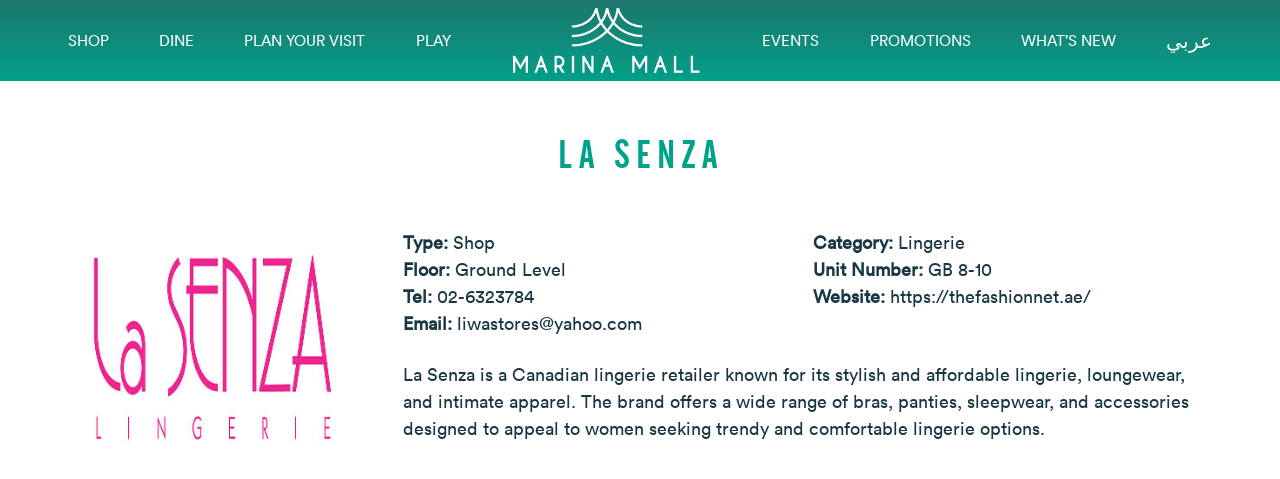

--- FILE ---
content_type: text/html; charset=UTF-8
request_url: https://marinamall.ae/brands/la-senza/
body_size: 35113
content:
<!doctype html>
<html lang="en-US">
<head>
	   <meta charset="UTF-8" />
   <meta name="viewport" content="width=device-width, initial-scale=1" />
   <meta name='robots' content='index, follow, max-image-preview:large, max-snippet:-1, max-video-preview:-1' />
<link rel="alternate" href="https://marinamall.ae/brands/la-senza/" hreflang="en" />
<link rel="alternate" href="https://marinamall.ae/ar/brands/%d9%84%d8%a7%d8%b3%d9%86%d8%b2%d8%a7/" hreflang="ar" />

	<!-- This site is optimized with the Yoast SEO plugin v26.7 - https://yoast.com/wordpress/plugins/seo/ -->
	<title>LA SENZA - Marina Mall</title>
	<link rel="canonical" href="https://marinamall.ae/brands/la-senza/" />
	<meta property="og:locale" content="en_US" />
	<meta property="og:locale:alternate" content="ar_AR" />
	<meta property="og:type" content="article" />
	<meta property="og:title" content="LA SENZA - Marina Mall" />
	<meta property="og:description" content="La Senza is a Canadian lingerie retailer known for its stylish and affordable lingerie, loungewear, and intimate apparel. The brand offers a wide range of bras, panties, sleepwear, and accessories designed to appeal to women seeking trendy and comfortable lingerie options." />
	<meta property="og:url" content="https://marinamall.ae/brands/la-senza/" />
	<meta property="og:site_name" content="Marina Mall" />
	<meta property="article:modified_time" content="2025-05-06T13:09:29+00:00" />
	<meta property="og:image" content="https://marinamall.ae/wp-content/uploads/2021/04/lasena-lingerie-marina-mall.jpg" />
	<meta property="og:image:width" content="300" />
	<meta property="og:image:height" content="300" />
	<meta property="og:image:type" content="image/jpeg" />
	<meta name="twitter:card" content="summary_large_image" />
	<meta name="twitter:label1" content="Est. reading time" />
	<meta name="twitter:data1" content="1 minute" />
	<script type="application/ld+json" class="yoast-schema-graph">{"@context":"https://schema.org","@graph":[{"@type":"WebPage","@id":"https://marinamall.ae/brands/la-senza/","url":"https://marinamall.ae/brands/la-senza/","name":"LA SENZA - Marina Mall","isPartOf":{"@id":"https://marinamall.ae/#website"},"primaryImageOfPage":{"@id":"https://marinamall.ae/brands/la-senza/#primaryimage"},"image":{"@id":"https://marinamall.ae/brands/la-senza/#primaryimage"},"thumbnailUrl":"https://marinamall.ae/wp-content/uploads/2021/04/lasena-lingerie-marina-mall.jpg","datePublished":"2021-04-04T07:39:30+00:00","dateModified":"2025-05-06T13:09:29+00:00","breadcrumb":{"@id":"https://marinamall.ae/brands/la-senza/#breadcrumb"},"inLanguage":"en-US","potentialAction":[{"@type":"ReadAction","target":["https://marinamall.ae/brands/la-senza/"]}]},{"@type":"ImageObject","inLanguage":"en-US","@id":"https://marinamall.ae/brands/la-senza/#primaryimage","url":"https://marinamall.ae/wp-content/uploads/2021/04/lasena-lingerie-marina-mall.jpg","contentUrl":"https://marinamall.ae/wp-content/uploads/2021/04/lasena-lingerie-marina-mall.jpg","width":300,"height":300},{"@type":"BreadcrumbList","@id":"https://marinamall.ae/brands/la-senza/#breadcrumb","itemListElement":[{"@type":"ListItem","position":1,"name":"Home","item":"https://marinamall.ae/"},{"@type":"ListItem","position":2,"name":"LA SENZA"}]},{"@type":"WebSite","@id":"https://marinamall.ae/#website","url":"https://marinamall.ae/","name":"Marina Mall","description":"","publisher":{"@id":"https://marinamall.ae/#organization"},"potentialAction":[{"@type":"SearchAction","target":{"@type":"EntryPoint","urlTemplate":"https://marinamall.ae/?s={search_term_string}"},"query-input":{"@type":"PropertyValueSpecification","valueRequired":true,"valueName":"search_term_string"}}],"inLanguage":"en-US"},{"@type":"Organization","@id":"https://marinamall.ae/#organization","name":"Marina Mall","url":"https://marinamall.ae/","logo":{"@type":"ImageObject","inLanguage":"en-US","@id":"https://marinamall.ae/#/schema/logo/image/","url":"https://marinamall.ae/wp-content/uploads/2021/03/logo.png","contentUrl":"https://marinamall.ae/wp-content/uploads/2021/03/logo.png","width":288,"height":100,"caption":"Marina Mall"},"image":{"@id":"https://marinamall.ae/#/schema/logo/image/"}}]}</script>
	<!-- / Yoast SEO plugin. -->


<link rel='dns-prefetch' href='//kit.fontawesome.com' />
<link rel="alternate" title="oEmbed (JSON)" type="application/json+oembed" href="https://marinamall.ae/wp-json/oembed/1.0/embed?url=https%3A%2F%2Fmarinamall.ae%2Fbrands%2Fla-senza%2F&#038;lang=en" />
<link rel="alternate" title="oEmbed (XML)" type="text/xml+oembed" href="https://marinamall.ae/wp-json/oembed/1.0/embed?url=https%3A%2F%2Fmarinamall.ae%2Fbrands%2Fla-senza%2F&#038;format=xml&#038;lang=en" />
<style id='wp-img-auto-sizes-contain-inline-css' type='text/css'>
img:is([sizes=auto i],[sizes^="auto," i]){contain-intrinsic-size:3000px 1500px}
/*# sourceURL=wp-img-auto-sizes-contain-inline-css */
</style>
<style id='wp-emoji-styles-inline-css' type='text/css'>

	img.wp-smiley, img.emoji {
		display: inline !important;
		border: none !important;
		box-shadow: none !important;
		height: 1em !important;
		width: 1em !important;
		margin: 0 0.07em !important;
		vertical-align: -0.1em !important;
		background: none !important;
		padding: 0 !important;
	}
/*# sourceURL=wp-emoji-styles-inline-css */
</style>
<style id='wp-block-library-inline-css' type='text/css'>
:root{--wp-block-synced-color:#7a00df;--wp-block-synced-color--rgb:122,0,223;--wp-bound-block-color:var(--wp-block-synced-color);--wp-editor-canvas-background:#ddd;--wp-admin-theme-color:#007cba;--wp-admin-theme-color--rgb:0,124,186;--wp-admin-theme-color-darker-10:#006ba1;--wp-admin-theme-color-darker-10--rgb:0,107,160.5;--wp-admin-theme-color-darker-20:#005a87;--wp-admin-theme-color-darker-20--rgb:0,90,135;--wp-admin-border-width-focus:2px}@media (min-resolution:192dpi){:root{--wp-admin-border-width-focus:1.5px}}.wp-element-button{cursor:pointer}:root .has-very-light-gray-background-color{background-color:#eee}:root .has-very-dark-gray-background-color{background-color:#313131}:root .has-very-light-gray-color{color:#eee}:root .has-very-dark-gray-color{color:#313131}:root .has-vivid-green-cyan-to-vivid-cyan-blue-gradient-background{background:linear-gradient(135deg,#00d084,#0693e3)}:root .has-purple-crush-gradient-background{background:linear-gradient(135deg,#34e2e4,#4721fb 50%,#ab1dfe)}:root .has-hazy-dawn-gradient-background{background:linear-gradient(135deg,#faaca8,#dad0ec)}:root .has-subdued-olive-gradient-background{background:linear-gradient(135deg,#fafae1,#67a671)}:root .has-atomic-cream-gradient-background{background:linear-gradient(135deg,#fdd79a,#004a59)}:root .has-nightshade-gradient-background{background:linear-gradient(135deg,#330968,#31cdcf)}:root .has-midnight-gradient-background{background:linear-gradient(135deg,#020381,#2874fc)}:root{--wp--preset--font-size--normal:16px;--wp--preset--font-size--huge:42px}.has-regular-font-size{font-size:1em}.has-larger-font-size{font-size:2.625em}.has-normal-font-size{font-size:var(--wp--preset--font-size--normal)}.has-huge-font-size{font-size:var(--wp--preset--font-size--huge)}.has-text-align-center{text-align:center}.has-text-align-left{text-align:left}.has-text-align-right{text-align:right}.has-fit-text{white-space:nowrap!important}#end-resizable-editor-section{display:none}.aligncenter{clear:both}.items-justified-left{justify-content:flex-start}.items-justified-center{justify-content:center}.items-justified-right{justify-content:flex-end}.items-justified-space-between{justify-content:space-between}.screen-reader-text{border:0;clip-path:inset(50%);height:1px;margin:-1px;overflow:hidden;padding:0;position:absolute;width:1px;word-wrap:normal!important}.screen-reader-text:focus{background-color:#ddd;clip-path:none;color:#444;display:block;font-size:1em;height:auto;left:5px;line-height:normal;padding:15px 23px 14px;text-decoration:none;top:5px;width:auto;z-index:100000}html :where(.has-border-color){border-style:solid}html :where([style*=border-top-color]){border-top-style:solid}html :where([style*=border-right-color]){border-right-style:solid}html :where([style*=border-bottom-color]){border-bottom-style:solid}html :where([style*=border-left-color]){border-left-style:solid}html :where([style*=border-width]){border-style:solid}html :where([style*=border-top-width]){border-top-style:solid}html :where([style*=border-right-width]){border-right-style:solid}html :where([style*=border-bottom-width]){border-bottom-style:solid}html :where([style*=border-left-width]){border-left-style:solid}html :where(img[class*=wp-image-]){height:auto;max-width:100%}:where(figure){margin:0 0 1em}html :where(.is-position-sticky){--wp-admin--admin-bar--position-offset:var(--wp-admin--admin-bar--height,0px)}@media screen and (max-width:600px){html :where(.is-position-sticky){--wp-admin--admin-bar--position-offset:0px}}
/*wp_block_styles_on_demand_placeholder:696f733a76b3c*/
/*# sourceURL=wp-block-library-inline-css */
</style>
<style id='classic-theme-styles-inline-css' type='text/css'>
/*! This file is auto-generated */
.wp-block-button__link{color:#fff;background-color:#32373c;border-radius:9999px;box-shadow:none;text-decoration:none;padding:calc(.667em + 2px) calc(1.333em + 2px);font-size:1.125em}.wp-block-file__button{background:#32373c;color:#fff;text-decoration:none}
/*# sourceURL=/wp-includes/css/classic-themes.min.css */
</style>
<link rel='stylesheet' id='contact-form-7-css' href='https://marinamall.ae/wp-content/plugins/contact-form-7/includes/css/styles.css?ver=6.1.4' type='text/css' media='all' />
<link rel='stylesheet' id='eg-fontawesome-css' href='https://marinamall.ae/wp-content/plugins/everest-gallery/css/font-awesome.min.css?ver=1.0.6' type='text/css' media='all' />
<link rel='stylesheet' id='eg-frontend-css' href='https://marinamall.ae/wp-content/plugins/everest-gallery/css/eg-frontend.css?ver=1.0.6' type='text/css' media='all' />
<link rel='stylesheet' id='eg-pretty-photo-css' href='https://marinamall.ae/wp-content/plugins/everest-gallery/css/prettyPhoto.css?ver=1.0.6' type='text/css' media='all' />
<link rel='stylesheet' id='eg-colorbox-css' href='https://marinamall.ae/wp-content/plugins/everest-gallery/css/eg-colorbox.css?ver=1.0.6' type='text/css' media='all' />
<link rel='stylesheet' id='eg-magnific-popup-css' href='https://marinamall.ae/wp-content/plugins/everest-gallery/css/magnific-popup.css?ver=1.0.6' type='text/css' media='all' />
<link rel='stylesheet' id='eg-animate-css' href='https://marinamall.ae/wp-content/plugins/everest-gallery/css/animate.css?ver=1.0.6' type='text/css' media='all' />
<link rel='stylesheet' id='eg-bxslider-css' href='https://marinamall.ae/wp-content/plugins/everest-gallery/css/jquery.bxslider.min.css?ver=1.0.6' type='text/css' media='all' />
<link rel='stylesheet' id='bootstrap-css-css' href='https://marinamall.ae/wp-content/themes/marinamall/css/bootstrap.min.css?ver=6.9' type='text/css' media='all' />
<link rel='stylesheet' id='fontawesome-css-css' href='https://marinamall.ae/wp-content/themes/marinamall/css/aos.css?ver=6.9' type='text/css' media='all' />
<link rel='stylesheet' id='main-css-css' href='https://marinamall.ae/wp-content/themes/marinamall/css/style.css?vb=4&#038;ver=6.9' type='text/css' media='all' />
<script type="text/javascript" src="https://marinamall.ae/wp-includes/js/jquery/jquery.min.js?ver=3.7.1" id="jquery-core-js"></script>
<script type="text/javascript" src="https://marinamall.ae/wp-includes/js/jquery/jquery-migrate.min.js?ver=3.4.1" id="jquery-migrate-js"></script>
<script type="text/javascript" src="https://marinamall.ae/wp-content/plugins/everest-gallery/js/jquery.bxslider.js?ver=1.0.6" id="eg-bxslider-script-js"></script>
<script type="text/javascript" src="https://marinamall.ae/wp-content/plugins/everest-gallery/js/imagesloaded.min.js?ver=1.0.6" id="eg-imageloaded-script-js"></script>
<script type="text/javascript" src="https://marinamall.ae/wp-content/plugins/everest-gallery/js/jquery.prettyPhoto.js?ver=1.0.6" id="eg-prettyphoto-js"></script>
<script type="text/javascript" src="https://marinamall.ae/wp-content/plugins/everest-gallery/js/jquery.colorbox-min.js?ver=1.0.6" id="eg-colorbox-js"></script>
<script type="text/javascript" src="https://marinamall.ae/wp-content/plugins/everest-gallery/js/isotope.js?ver=1.0.6" id="eg-isotope-script-js"></script>
<script type="text/javascript" src="https://marinamall.ae/wp-content/plugins/everest-gallery/js/jquery.magnific-popup.min.js?ver=1.0.6" id="eg-magnific-popup-js"></script>
<script type="text/javascript" src="https://marinamall.ae/wp-content/plugins/everest-gallery/js/jquery.everest-lightbox.js?ver=1.0.6" id="eg-everest-lightbox-js"></script>
<script type="text/javascript" id="eg-frontend-script-js-extra">
/* <![CDATA[ */
var eg_frontend_js_object = {"ajax_url":"https://marinamall.ae/wp-admin/admin-ajax.php","strings":{"video_missing":"Video URL missing"},"ajax_nonce":"a8df118f33","plugin_url":"https://marinamall.ae/wp-content/plugins/everest-gallery/"};
//# sourceURL=eg-frontend-script-js-extra
/* ]]> */
</script>
<script type="text/javascript" src="https://marinamall.ae/wp-content/plugins/everest-gallery/js/eg-frontend.js?ver=1.0.6" id="eg-frontend-script-js"></script>
<link rel="https://api.w.org/" href="https://marinamall.ae/wp-json/" /><link rel="EditURI" type="application/rsd+xml" title="RSD" href="https://marinamall.ae/xmlrpc.php?rsd" />
<meta name="generator" content="WordPress 6.9" />
<link rel='shortlink' href='https://marinamall.ae/?p=919' />
<link rel="icon" href="https://marinamall.ae/wp-content/uploads/2021/04/favicon.png" sizes="32x32" />
<link rel="icon" href="https://marinamall.ae/wp-content/uploads/2021/04/favicon.png" sizes="192x192" />
<link rel="apple-touch-icon" href="https://marinamall.ae/wp-content/uploads/2021/04/favicon.png" />
<meta name="msapplication-TileImage" content="https://marinamall.ae/wp-content/uploads/2021/04/favicon.png" />
   <style type="text/css">
   		html{ overflow-x: hidden; }
	   	.poster-2 ul li span {
		    border: 1px solid #979797;
		    padding: 15px 10px;
		    text-decoration: none;
		}
		.pr-10{
			padding-right: 10px;
		}
		
		.carousel-caption1 {
		    position: absolute;
		    top: 50%;
		    bottom: 50%;
		    width: 100%;
		    z-index: 2;
		}

		section.events p img.size-large{
			width: 100%;
		} 


		.wpcf7-form select{
			display: block;
		    width: 100%;
		    padding: .375rem .75rem;
		    font-size: 1rem;
		    font-weight: 400;
		    line-height: 1.5;
		    color: #212529;
		    border: 1px solid #00a28a;
		    margin-bottom: 40px;
		}

		.tab-content .tab-pane ul li{
			list-style: disc;
		    border: none;
		    font-size: 18px;
		    color: #193844;
		    font-family: "linetocircularbook";
		    letter-spacing: 0;
		}

		.event-img{
			height: 356px;
		}

		/*************************/
		.c_album .overlay-text{
			position: relative;

		}

		.c_album .overlay-text .middle {
			transition: .5s ease;
			opacity: 0;
			position: absolute;
			top: 50%;
			left: 50%;
			transform: translate(-50%, -50%);
			-ms-transform: translate(-50%, -50%);
			text-align: center;
			width: 100%;
			height: 100%;
		}

		.c_album .overlay-text:hover img {
			opacity: 0.5;

			/* IE 8 */
			-ms-filter: "progid:DXImageTransform.Microsoft.Alpha(Opacity=50)";

			/* IE 5-7 */
			filter: alpha(opacity=50);

			/* Netscape */
			-moz-opacity: 0.5;

			/* Safari 1.x */
			-khtml-opacity: 0.5;

			/* Good browsers */
			opacity: 0.5;

		}

		.c_album .overlay-text:hover .middle {
			/* IE 8 */
			-ms-filter: "progid:DXImageTransform.Microsoft.Alpha(Opacity=1)";

			/* IE 5-7 */
			filter: alpha(opacity=1);

			/* Netscape */
			-moz-opacity: 1;

			/* Safari 1.x */
			-khtml-opacity: 1;

			/* Good browsers */
			opacity: 1;
		}

		.c_album .overlay-text .text {
			color: white;
			font-size: 16px;
			padding: 16px 32px;
			position: absolute;
			top: 41%;
			bottom: 50%;
			left: 41%;
			right: 50%;
		}

		.c_album .overlay-text a{
			display: inline-block;
		    height: 40px;
		    background: #fff;

			/* Safari 3-4, iOS 1-3.2, Android 1.6- */
			-webkit-border-radius: 50%; 
			/* Firefox 1-3.6 */
			-moz-border-radius: 50%; 
			/* Opera 10.5, IE 9, Safari 5, Chrome, Firefox 4, iOS 4, Android 2.1+ */
			border-radius: 50%; 

		    width: 40px;
		    line-height: 39px;
		}

		.events .eg-link, .events .eg-caption, .events .eg-title{ display: none !important; }

		/* Mall Map CSS */
		.map-container {
			width: 100%;
			height: calc(100% - 60px);
			position: relative;
		}

		#map-selector {
			width: 200px;
			max-width: 30vw;
			margin-right: 10px;
		}

		#map-selector,
		#language-selector {
			border-radius: 10px;
			padding: 7px 10px;
			background-color: gray;
			color: white;
		}

		.get-ajax-data, #brands_searched_result{ position: relative; }

		.get-ajax-data .loader, #brands_searched_result .loader {
			position: absolute;
			top: 0;
			width: 100%;
			height: 100%;
			background-color: #00000070;
			text-align: center;
		}

		.get-ajax-data .loader img {
			position: absolute;
    		top: 40%;
    	}

    	#brands_searched_result .loader img {
			position: absolute;
    		top: 0%;
    	}
    	.get-ajax-data .page-numbers:hover{ cursor: pointer; }
    	a.current_page { background: #00a28a; color: #fff !important; }
    	.lang-switcher { text-decoration: none; }
    	.lang-switcher span:hover { text-decoration: none; }
    	.arabic a.lang-switcher {font-size: 16px; line-height: 18px;}
    	.map-container {height: 100vh;}
    	.eg-everest-lightbox-overlay .eg-everest-lightbox-wrap .eg-everest-lightbox-source-holder{ overflow:hidden; }
      .navbar { padding-top: 0;  padding-bottom: 0;  }
    	
      @media only screen and (max-width: 600px) {
			.map-container {height: 40vh;}
			.eg-everest-lightbox-overlay.eg-black-lightbox .eg-everest-lightbox-wrap, 
			.eg-everest-lightbox-overlay .eg-everest-lightbox-wrap,
			.eg-everest-lightbox-overlay .eg-everest-lightbox-wrap img{ width: 100% !important; }
			.eg-everest-lightbox-overlay .eg-everest-lightbox-controls .eg-everest-lightbox-previous {
			    left: 22px;
			}
			.eg-everest-lightbox-overlay .eg-everest-lightbox-controls .eg-everest-lightbox-next:before {
			    right: auto;
			}
			.eg-everest-lightbox-overlay .eg-everest-lightbox-controls .eg-everest-lightbox-previous:before{ left:auto; }
			header ul { margin-top: 35px; }
}
		}
		.layer { background-color: hsl(0deg 0% 0% / 25%); position: absolute; top: 0; left: 0; width: 100%; height: 100%; z-index: 1; }

    .nav-item.logo img{ height:65px; }
    .nav-item a{ font-size: 15px; }
    .arabic .nav-item a{ font-size: 17px; }
    a.lang-switcher {font-size: 20px;}
   </style>
   <script>
	  var ajaxurl = "https://marinamall.ae/wp-admin/admin-ajax.php";
	</script>

	<!-- Global site tag (gtag.js) - Google Analytics -->
	<script async src="https://www.googletagmanager.com/gtag/js?id=UA-48581005-1"></script>
	<script>
	window.dataLayer = window.dataLayer || [];
	function gtag(){dataLayer.push(arguments);}
	gtag('js', new Date());
	
	gtag('config', 'UA-48581005-1');
	</script>

</head>
<body >

	<header class="gradient-g px-5 py-1">
	    <div class="container-fluid">
	        <div class="row">
	            <div class="col-md-12">
	                <div class="row">
	                    
	                    <div class="col-6">
	                    	
	                    	
		                    
		    					    						
	                    </div>
	                    <div class="col-6 text-end">
	                    		                    </div>
	                    
	                </div>
	                <div class="row d-flex align-items-center position-relative">
	                    <div class="col-md-6">
	                        <img src="https://marinamall.ae/wp-content/themes/marinamall/img/logo.png" alt="Marina Mall" class="d-md-block d-lg-none position-absolute logo-mobile mt-4" width="150">
	                    </div>
	                    <div class="col-md-6 col-lg-12 my-1">
	                        <nav class="navbar navbar-expand-lg navbar-light">
	                            <button class="navbar-toggler" type="button" data-bs-toggle="collapse" data-bs-target="#navbarNav" aria-controls="navbarNav" aria-expanded="false" aria-label="Toggle navigation">
	                            <span class="navbar-toggler-icon"></span>
	                            </button>
	                            <div class="collapse navbar-collapse" id="navbarNav">
	                                <ul class="navbar-nav w-100 d-flex justify-content-between align-items-lg-center">
	                                    <li  id="menu-item-30" class="menu-item menu-item-type-post_type menu-item-object-page menu-item-30 nav-item" data-aos="fade-right" data-aos-duration="500"><a href="https://marinamall.ae/shop/" class="nav-link">Shop</a></li>
<li  id="menu-item-32" class="menu-item menu-item-type-post_type menu-item-object-page menu-item-32 nav-item" data-aos="fade-right" data-aos-duration="600"><a href="https://marinamall.ae/dine/" class="nav-link">Dine</a></li>
<li  id="menu-item-2465" class="menu-item menu-item-type-post_type menu-item-object-page menu-item-2465 nav-item" data-aos="fade-right" data-aos-duration="700"><a href="https://marinamall.ae/plan-your-visit/" class="nav-link">Plan Your Visit</a></li>
<li  id="menu-item-5060" class="menu-item menu-item-type-post_type menu-item-object-page menu-item-5060 nav-item" data-aos="fade-right" data-aos-duration="800"><a href="https://marinamall.ae/play/" class="nav-link">Play</a></li>
<li class="nav-item logo" data-aos="fade-down" data-aos-duration="1000"><a href="https://marinamall.ae/" title="Marina Mall" rel="home"><img src="https://marinamall.ae/wp-content/uploads/2021/03/logo.png" alt="Marina Mall"></a></li><li  id="menu-item-5061" class="menu-item menu-item-type-custom menu-item-object-custom menu-item-5061 nav-item" data-aos="fade-right" data-aos-duration="500"><a href="https://marinamall.ae/events/" class="nav-link">EVENTS</a></li>
<li  id="menu-item-5200" class="menu-item menu-item-type-post_type menu-item-object-page menu-item-5200 nav-item" data-aos="fade-right" data-aos-duration="600"><a href="https://marinamall.ae/promotions/" class="nav-link">Promotions</a></li>
<li  id="menu-item-42" class="menu-item menu-item-type-post_type menu-item-object-page menu-item-42 nav-item" data-aos="fade-right" data-aos-duration="700"><a href="https://marinamall.ae/whats-new/" class="nav-link">What’s New</a></li>
					                    	    						        <li class="menu-item menu-item-type-post_type menu-item-object-page menu-item-30 nav-item aos-init aos-animate"><a class="nav-link lang-switcher" href="https://marinamall.ae/ar/brands/%d9%84%d8%a7%d8%b3%d9%86%d8%b2%d8%a7/" title="عربي">
        	    							<span>
        	    							عربي        		    						</span>
        		    				    </a></li>
	                                </ul>
	                            </div>
	                        </nav>
	                    </div>
	                </div>
	            </div>            
	        </div>
	    </div>
	    
	</header>	
	<section>
		<div class="d-none">919</div>
	    <div class="container">
	        <div class="row">
	            <div class="col-md-12">
	                <h2 class="text-center" data-aos="fade-right" data-aos-duration="500">LA SENZA</h2>
	                <div class="row">
	                    <div class="col-md-3 mb-3" data-aos="fade-right" data-aos-duration="500">
	                        	                        <img src="https://marinamall.ae/wp-content/uploads/2021/04/lasena-lingerie-marina-mall.jpg" alt="LA SENZA" class="img-fluid">
	                    </div>
	                    <div class="col-md-9 ps-5" data-aos="fade-left" data-aos-duration="500">
	                    	          							<div class="row mb-4">
          								<div class="col-md-6">
          									<strong>Type: </strong>Shop          								</div>
          								                          	<div class="col-md-6"><strong>Category: </strong>Lingerie</div>
                                    			
                          <div class="col-md-6"><strong>Floor: </strong>Ground Level</div>

          								                          	<div class="col-md-6"><strong>Unit Number: </strong>GB 8-10</div>
                          
                                    								  <div class="col-md-6"><strong>Tel: </strong><span dir="ltr">02-6323784</span></div>
          			                    			                    
                                                  		<div class="col-md-6"><strong>Website: </strong>https://thefashionnet.ae/</div>
                                                                                  	<div class="col-md-6"><strong>Email: </strong>liwastores@yahoo.com</div>
                                    							</div>
	                    	
	                        <p><span data-sheets-root="1">La Senza is a Canadian lingerie retailer known for its stylish and affordable lingerie, loungewear, and intimate apparel. The brand offers a wide range of bras, panties, sleepwear, and accessories designed to appeal to women seeking trendy and comfortable lingerie options.</span></p>
	                    </div>   
	                </div>

	            </div>
	        </div>
	    </div>
	</section>

			<section class="pt-0">

		  	<div class="map-container">
		      
		        <div id="mappedin-minimap" data-key="externalId"></div>
		        
		        <script type="text/javascript">
					window.mappedin = {
						clientId: "605cb9a3542e7c001c24036d",
						clientSecret: "y3ZQckKdvTXDQtregc5WqTHemGpspfhJllp488EMsDURvnOe",
						venue: "grafdom-marina-mall",
						locationId: "671a6c955fe9d2bdb30d4fd1",
						fullMapUrl: "https://marinamall.ae/mall-map/#/profile?location=671a6c955fe9d2bdb30d4fd1&",
						zoom: Number("7")
					};
				</script>
		        <script src="https://d1p5cqqchvbqmy.cloudfront.net/minimap/release/minimap.js" type="text/javascript"></script>

		        <!-- End of Mappedin Web Snippet -->
		      </div>

		</section>
		<!-- Footer -->

	<footer>
	    <div class="container">
	        <div class="row justify-content-between">
	            
	        	<div class="col-md-2"><ul> 
<ul class="sub-menu">
	<li><a href="https://marinamall.ae/about-us/">About Us</a></li>
	<li><a href="https://marinamall.ae/mall-map/">Mall Map</a></li>
</ul>
</ul></div>
<div class="col-md-2"><ul> 
<ul class="sub-menu">
	<li><a href="https://marinamall.ae/gallery/">Gallery</a></li>
	<li><a href="https://marinamall.ae/contact-us/">Contact Us</a></li>
</ul>
</ul></div>
<div class="col-md-2"><ul> 
<ul class="sub-menu">
	<li><a href="https://marinamall.ae/leasing-specialty/">Leasing</a></li>
	<li><a href="https://marinamall.ae/career/">Career</a></li>
</ul>
</ul></div>
<div class="col-md-2"><ul> 
<ul class="sub-menu">
	<li><a href="https://marinamall.ae/services/">Services</a></li>
	<li><a href="https://marinamall.ae/privacy-policy/">Privacy Policy</a></li>
</ul>
</ul></div>
<div class="col-md-2"><ul> 
<ul class="sub-menu">
	<li><a target="_blank" href="https://nicsmartdesk.nicuae.ae/tep/#/register/11E91148-B432-46C7-B999-C6E4AAD010ED/MjAxX0NvbnN1bWVyQ29tcGxhaW50">Customer Feedback</a></li>
	<li><a target="_blank" href="https://nicsmartdesk.nicuae.ae/tep/#/register/11E91148-B432-46C7-B999-C6E4AAD010ED/MTk3X1dvcmtQZXJtaXQ">Work Permit</a></li>
</ul>
</ul></div>
	        </div>
	        <div class="bottom-bar">
	            <div class="row footer-bottom">
	                <div class="col-md-6 text-sm-center text-md-start">
	                    <a href="https://www.facebook.com/MarinaMallAbuDhabi/" title="Marina Mall Abu Dhabi Facebook" target="_blank"><i class="fa fa-facebook-square"></i></a>
	                    <a href="https://www.instagram.com/marinamallad/" title="Marina Mall Abu Dhabi Instagram" target="_blank"><i class="fa fa-instagram"></i></a>
	                    <a href="https://www.youtube.com/channel/UCvalxwp93L3UmxGXKYLGm9w/" title="Marina Mall Abu Dhabi youtube" target="_blank"><i class="fa fa-youtube"></i></a>
	                    <a href="https://www.tiktok.com/@marinamallad?_t=8mL0Hs6lJot&_r=1" title="Marina Mall Abu Dhabi tiktok" target="_blank"><i class="fa fa-tiktok"></i></a>
	                </div>
	                <div class="col-md-6 text-sm-center text-md-end">
	                    <span>MARINA MALL © 2026</span>
	                </div>
	            </div>
	        </div>
	    </div>
	</footer>

	<script type="speculationrules">
{"prefetch":[{"source":"document","where":{"and":[{"href_matches":"/*"},{"not":{"href_matches":["/wp-*.php","/wp-admin/*","/wp-content/uploads/*","/wp-content/*","/wp-content/plugins/*","/wp-content/themes/marinamall/*","/*\\?(.+)"]}},{"not":{"selector_matches":"a[rel~=\"nofollow\"]"}},{"not":{"selector_matches":".no-prefetch, .no-prefetch a"}}]},"eagerness":"conservative"}]}
</script>
<div class="eg-everest-lightbox-overlay">
    <div class="eg-everest-lightbox-controls">
        <span class="eg-everest-lightbox-previous">Previous</span>
        <span class="eg-everest-lightbox-next">Next</span>
    </div>
    <div class="eg-close-pop-up">
        <span class="eg-everest-lightbox-close">Close</span>
    </div>
    <div class="eg-everest-lightbox-inner-overlay"></div>
    <div class="eg-everest-lightbox-wrap">
        <div class="eg-everest-lightbox-source-holder">
            <img src=""/>
        </div>
        <div class="eg-everest-lightbox-details-wrap">
            <div class="eg-everest-lightbox-caption">Test Caption</div>
            <div class="eg-everest-lightbox-description">Test Description goes like this</div>
        </div>
    </div>
</div>
<script type="text/javascript" src="https://marinamall.ae/wp-includes/js/dist/hooks.min.js?ver=dd5603f07f9220ed27f1" id="wp-hooks-js"></script>
<script type="text/javascript" src="https://marinamall.ae/wp-includes/js/dist/i18n.min.js?ver=c26c3dc7bed366793375" id="wp-i18n-js"></script>
<script type="text/javascript" id="wp-i18n-js-after">
/* <![CDATA[ */
wp.i18n.setLocaleData( { 'text direction\u0004ltr': [ 'ltr' ] } );
//# sourceURL=wp-i18n-js-after
/* ]]> */
</script>
<script type="text/javascript" src="https://marinamall.ae/wp-content/plugins/contact-form-7/includes/swv/js/index.js?ver=6.1.4" id="swv-js"></script>
<script type="text/javascript" id="contact-form-7-js-before">
/* <![CDATA[ */
var wpcf7 = {
    "api": {
        "root": "https:\/\/marinamall.ae\/wp-json\/",
        "namespace": "contact-form-7\/v1"
    }
};
//# sourceURL=contact-form-7-js-before
/* ]]> */
</script>
<script type="text/javascript" src="https://marinamall.ae/wp-content/plugins/contact-form-7/includes/js/index.js?ver=6.1.4" id="contact-form-7-js"></script>
<script type="text/javascript" src="https://kit.fontawesome.com/1475fd3000.js?ver=1" id="kit-js"></script>
<script type="text/javascript" src="https://marinamall.ae/wp-content/themes/marinamall/js/bootstrap.bundle.min.js?ver=2" id="bootstrap_bundle-js"></script>
<script type="text/javascript" src="https://marinamall.ae/wp-content/themes/marinamall/js/aos.js?ver=1" id="aos-js"></script>
<script type="text/javascript" src="https://marinamall.ae/wp-content/themes/marinamall/js/custom.js?ver=2" id="custom-js"></script>
<script id="wp-emoji-settings" type="application/json">
{"baseUrl":"https://s.w.org/images/core/emoji/17.0.2/72x72/","ext":".png","svgUrl":"https://s.w.org/images/core/emoji/17.0.2/svg/","svgExt":".svg","source":{"concatemoji":"https://marinamall.ae/wp-includes/js/wp-emoji-release.min.js?ver=6.9"}}
</script>
<script type="module">
/* <![CDATA[ */
/*! This file is auto-generated */
const a=JSON.parse(document.getElementById("wp-emoji-settings").textContent),o=(window._wpemojiSettings=a,"wpEmojiSettingsSupports"),s=["flag","emoji"];function i(e){try{var t={supportTests:e,timestamp:(new Date).valueOf()};sessionStorage.setItem(o,JSON.stringify(t))}catch(e){}}function c(e,t,n){e.clearRect(0,0,e.canvas.width,e.canvas.height),e.fillText(t,0,0);t=new Uint32Array(e.getImageData(0,0,e.canvas.width,e.canvas.height).data);e.clearRect(0,0,e.canvas.width,e.canvas.height),e.fillText(n,0,0);const a=new Uint32Array(e.getImageData(0,0,e.canvas.width,e.canvas.height).data);return t.every((e,t)=>e===a[t])}function p(e,t){e.clearRect(0,0,e.canvas.width,e.canvas.height),e.fillText(t,0,0);var n=e.getImageData(16,16,1,1);for(let e=0;e<n.data.length;e++)if(0!==n.data[e])return!1;return!0}function u(e,t,n,a){switch(t){case"flag":return n(e,"\ud83c\udff3\ufe0f\u200d\u26a7\ufe0f","\ud83c\udff3\ufe0f\u200b\u26a7\ufe0f")?!1:!n(e,"\ud83c\udde8\ud83c\uddf6","\ud83c\udde8\u200b\ud83c\uddf6")&&!n(e,"\ud83c\udff4\udb40\udc67\udb40\udc62\udb40\udc65\udb40\udc6e\udb40\udc67\udb40\udc7f","\ud83c\udff4\u200b\udb40\udc67\u200b\udb40\udc62\u200b\udb40\udc65\u200b\udb40\udc6e\u200b\udb40\udc67\u200b\udb40\udc7f");case"emoji":return!a(e,"\ud83e\u1fac8")}return!1}function f(e,t,n,a){let r;const o=(r="undefined"!=typeof WorkerGlobalScope&&self instanceof WorkerGlobalScope?new OffscreenCanvas(300,150):document.createElement("canvas")).getContext("2d",{willReadFrequently:!0}),s=(o.textBaseline="top",o.font="600 32px Arial",{});return e.forEach(e=>{s[e]=t(o,e,n,a)}),s}function r(e){var t=document.createElement("script");t.src=e,t.defer=!0,document.head.appendChild(t)}a.supports={everything:!0,everythingExceptFlag:!0},new Promise(t=>{let n=function(){try{var e=JSON.parse(sessionStorage.getItem(o));if("object"==typeof e&&"number"==typeof e.timestamp&&(new Date).valueOf()<e.timestamp+604800&&"object"==typeof e.supportTests)return e.supportTests}catch(e){}return null}();if(!n){if("undefined"!=typeof Worker&&"undefined"!=typeof OffscreenCanvas&&"undefined"!=typeof URL&&URL.createObjectURL&&"undefined"!=typeof Blob)try{var e="postMessage("+f.toString()+"("+[JSON.stringify(s),u.toString(),c.toString(),p.toString()].join(",")+"));",a=new Blob([e],{type:"text/javascript"});const r=new Worker(URL.createObjectURL(a),{name:"wpTestEmojiSupports"});return void(r.onmessage=e=>{i(n=e.data),r.terminate(),t(n)})}catch(e){}i(n=f(s,u,c,p))}t(n)}).then(e=>{for(const n in e)a.supports[n]=e[n],a.supports.everything=a.supports.everything&&a.supports[n],"flag"!==n&&(a.supports.everythingExceptFlag=a.supports.everythingExceptFlag&&a.supports[n]);var t;a.supports.everythingExceptFlag=a.supports.everythingExceptFlag&&!a.supports.flag,a.supports.everything||((t=a.source||{}).concatemoji?r(t.concatemoji):t.wpemoji&&t.twemoji&&(r(t.twemoji),r(t.wpemoji)))});
//# sourceURL=https://marinamall.ae/wp-includes/js/wp-emoji-loader.min.js
/* ]]> */
</script>
	
	<script>
	  AOS.init();
	</script>
</body>
</html>

--- FILE ---
content_type: text/css
request_url: https://marinamall.ae/wp-content/themes/marinamall/css/style.css?vb=4&ver=6.9
body_size: 14889
content:
/* AlternateGothicNo_2BT Font*/
@import url("https://fonts.googleapis.com/css2?family=Almarai:wght@300;400;700;800&display=swap");
@font-face {
  font-family: 'AlternateGothicNo_2BT';
  src: url("../web-font/AlternateGothicNo_2BT.eot");
  src: url("../web-font/AlternateGothicNo_2BT.eot") format("embedded-opentype"), url("../web-font/AlternateGothicNo_2BT.woff2") format("woff2"), url("../web-font/AlternateGothicNo_2BT.woff") format("woff"), url("../web-font/AlternateGothicNo_2BT.ttf") format("truetype"), url("../web-font/AlternateGothicNo_2BT.svg#AlternateGothicNo_2BT") format("svg"); }
/* alternategothicno1d Font*/
@font-face {
  font-family: 'alternategothicno1d';
  src: url("../web-font/alternategothicno1d.eot");
  src: url("../web-font/alternategothicno1d.eot") format("embedded-opentype"), url("../web-font/alternategothicno1d.woff2") format("woff2"), url("../web-font/alternategothicno1d.woff") format("woff"), url("../web-font/alternategothicno1d.ttf") format("truetype"), url("../web-font/alternategothicno1d.svg#alternategothicno1d") format("svg"); }
/* linetocircularpromedium Font*/
@font-face {
  font-family: 'linetocircularpromedium';
  src: url("../web-font/linetocircularpromedium.eot");
  src: url("../web-font/linetocircularpromedium.eot") format("embedded-opentype"), url("../web-font/linetocircularpromedium.woff2") format("woff2"), url("../web-font/linetocircularpromedium.woff") format("woff"), url("../web-font/linetocircularpromedium.ttf") format("truetype"), url("../web-font/linetocircularpromedium.svg#linetocircularpromedium") format("svg"); }
/* linetocircularprobold Font*/
@font-face {
  font-family: 'linetocircularprobold';
  src: url("../web-font/linetocircularprobold.eot");
  src: url("../web-font/linetocircularprobold.eot") format("embedded-opentype"), url("../web-font/linetocircularprobold.woff2") format("woff2"), url("../web-font/linetocircularprobold.woff") format("woff"), url("../web-font/linetocircularprobold.ttf") format("truetype"), url("../web-font/linetocircularprobold.svg#linetocircularprobold") format("svg"); }
/* linetocircularbook Font*/
@font-face {
  font-family: 'linetocircularbook';
  src: url("../web-font/linetocircularbook.eot");
  src: url("../web-font/linetocircularbook.eot") format("embedded-opentype"), url("../web-font/linetocircularbook.woff2") format("woff2"), url("../web-font/linetocircularbook.woff") format("woff"), url("../web-font/linetocircularbook.ttf") format("truetype"), url("../web-font/linetocircularbook.svg#linetocircularbook") format("svg"); }
/* Gradient Green */
.gradient-g, footer {
  /* Permalink - use to edit and share this gradient: https://colorzilla.com/gradient-editor/#1e776e+0,029f88+100 */
  background: #1e776e;
  /* Old browsers */
  background: -moz-linear-gradient(top, #1e776e 0%, #029f88 100%);
  /* FF3.6-15 */
  background: -webkit-linear-gradient(top, #1e776e 0%, #029f88 100%);
  /* Chrome10-25,Safari5.1-6 */
  background: linear-gradient(to bottom, #1e776e 0%, #029f88 100%);
  /* W3C, IE10+, FF16+, Chrome26+, Opera12+, Safari7+ */
  filter: progid:DXImageTransform.Microsoft.gradient( startColorstr='#1e776e', endColorstr='#029f88',GradientType=0 );
  /* IE6-9 */ }

/* Variables */
/*Media Queries*/
.green-bg, .home-poster .img-text a:hover, .poster-2 .overlay-text .img-text a:hover, .poster-2 ul li a:hover {
  background: #00a28a; }

.black-bg {
  background: #000000; }

.white-bg, body {
  background: #fff; }

.grey-bg {
  background: #F7F7F6; }

.green, body h4, .poster-2 ul li a, .list table th, .list table a:hover, .fact p, .anchor p, .anchor h5, .contact h5, .work h5, .leasing span, .leasing ul li .nav-link {
  color: #00a28a; }

.black {
  color: #000000; }

.white, body h1, body h2, body h4, body h3, body .home-poster .img-text span, .home-poster .img-text body span, body .poster-2 .overlay-text .img-text span, .poster-2 .overlay-text .img-text body span, header span, header i, .home-poster .img-text p, .poster-2 .overlay-text .img-text p, .poster-2 ul li a:hover, footer ul li a, footer ul li a:hover, footer .bottom-bar span, footer .bottom-bar a i {
  color: #fff; }

.text, body, .anchor .top-para {
  color: #193844; }

.heading {
  color: #2D2D2B; }

.text-bg {
  background: #193844; }

.grey {
  color: #DFDFDF; }

.font-60, body h1, body h2, body h4, body h3, body .home-poster .img-text span, .home-poster .img-text body span, body .poster-2 .overlay-text .img-text span, .poster-2 .overlay-text .img-text body span {
  font-size: 60px; }

.font-40, body h2, body h4, body h3 {
  font-size: 40px; }

.font-30, .time p, .anchor .top-para, .contact .top-para {
  font-size: 30px; }

.font-24, header i, footer .bottom-bar a i {
  font-size: 24px; }

.font-20, body h4 {
  font-size: 20px; }

.font-18, body {
  font-size: 18px; }

.font-16 {
  font-size: 16px; }

.font-14 {
  font-size: 14px; }

.font-12, footer ul li a, footer .bottom-bar span {
  font-size: 12px; }

.rel, .home-poster, .poster-2 .overlay-text {
  position: relative; }

.abs {
  position: absolute; }

.w-100, .home-poster, .poster-2 .overlay-text {
  width: 100%; }

.block {
  display: block; }

.inline-block {
  display: inline-block; }

.d-none {
  display: none; }

.mb-0 {
  margin-bottom: 0px; }

.mb-25 {
  margin-bottom: 25px; }

.mt-25 {
  margin-top: 25px; }

.mt-50 {
  margin-top: 50px; }

.pad-5 {
  padding: 5px; }

.pad-15 {
  padding: 15px; }

.pad-20 {
  padding: 20px; }

.pad-25 {
  padding: 25px; }

.pad-50 {
  padding: 50px; }

.padb-25 {
  padding-bottom: 25px; }

.radius {
  border-radius: 50px; }

.radius-25 {
  border-radius: 25px; }

.border-green, .form-control, .form-control:active, .form-select, .leasing ul li {
  border: 1px solid #00a28a; }

.border-black {
  border: 1px solid #000000; }

.border-white {
  border: 1px solid #fff; }

.border-grey {
  border: 1px solid #DFDFDF; }

body {
  overflow-x: hidden;
  font-family: "linetocircularbook"; }
  body h1, body h2, body h4, body h3, body .home-poster .img-text span, .home-poster .img-text body span, body .poster-2 .overlay-text .img-text span, .poster-2 .overlay-text .img-text body span {
    font-family: "AlternateGothicNo_2BT";
    text-transform: uppercase;
    letter-spacing: 6px; }
  body h2, body h4 {
    color: #00a28a !important;
    margin-bottom: 50px;
    letter-spacing: 6px; }
  body h3 {
    text-transform: uppercase;
    letter-spacing: 6px; }
  body h4 {
    font-family: 'linetocircularpromedium';
    letter-spacing: 2px;
    font-weight: 500;
    margin-bottom: 10px; }
  body h5 {
    text-transform: uppercase; }

header span {
  cursor: pointer; }
  header span:hover {
    text-decoration: underline; }
header a {
  padding: 0px 10px; }
header i:hover {
  color: #ffffff7d !important; }
@media (max-width: 991px) {
  header .logo-mobile {
    top: -10px;
    right: 270px; } }
@media (max-width: 767px) {
  header .logo-mobile {
    right: 205px; } }
@media (max-width: 639px) {
  header .logo-mobile {
    right: 135px; } }
@media (max-width: 479px) {
  header .logo-mobile {
    right: 85px; } }
header .logo-responsive {
  display: none; }
  @media (max-width: 991px) {
    header .logo-responsive {
      display: block; } }
header nav {
  position: relative; }
  header nav button {
    margin-left: auto;
    margin-right: -30px;
    box-shadow: none !important;
    border-color: #fff !important; }
    @media (max-width: 767px) {
      header nav button {
        margin-top: -50px; } }
    @media (max-width: 767px) {
      header nav button {
        margin-top: 0px; } }
@media (max-width: 991px) {
  header ul {
    border: 1px solid #fff;
    margin-top: 10px; } }
@media (max-width: 991px) {
  header ul .logo {
    display: none; } }
@media (max-width: 991px) {
  header ul li {
    border-bottom: 1px solid #fff; }
    header ul li:last-child {
      border-bottom: none; } }
header ul li a {
  color: #fff !important;
  padding: 8px 20px;
  text-transform: uppercase;
  font-size: 14px; }
  header ul li a:hover {
    color: #ffffff7d !important; }
  @media (max-width: 991px) {
    header ul li a {
      padding: 8px 20px !important; } }

.carousel-caption {
  right: inherit;
  top: 45%;
  left: 43%;
  bottom: inherit; }

.story-slider .carousel-caption {
  left: 26%; }

.carousel-indicators [data-bs-target] {
  width: 10px;
  height: 10px;
  border-radius: 100%;
  float: right; }

.carousel-indicators {
  margin: 1% 10%; }

.carousel-indicators .active {
  background-color: #00a28a; }

section {
  padding: 50px 0px; }

/* Honme Page CSS */
.home-poster {
  background: url("../img/latest-brand-img.png") no-repeat;
  background-size: cover;
  min-height: 480px; }
  .home-poster:hover .overlay {
    position: absolute;
    top: 0;
    left: 0;
    background: #00000057;
    height: 100%;
    width: 100%;
    max-width: 100%; }
  .home-poster .img-text {
    position: absolute;
    bottom: 50px;
    left: 35px; }
    .home-poster .img-text span {
      color: #fff !important; }
    .home-poster .img-text a {
      font-family: "AlternateGothicNo_2BT";
      border: 2px solid #fff;
      padding: 10px 20px;
      color: #fff;
      font-size: 16px;
      letter-spacing: 2px;
      text-decoration: none;
      text-shadow: 2px 2px 4px #000; }

.poster-2 {
  padding: 20px 0px; }
  .poster-2 .overlay-text:hover .overlay {
    position: absolute;
    top: 0;
    background: #00000057;
    height: 100%;
    width: 100%;
    max-width: 100%; }
  .poster-2 .overlay-text .img-text {
    position: absolute;
    bottom: 50px;
    left: 35px; }
    .poster-2 .overlay-text .img-text span {
      color: #fff !important; }
    .poster-2 .overlay-text .img-text a {
      font-family: "AlternateGothicNo_2BT";
      border: 2px solid #fff;
      padding: 10px 20px;
      color: #fff;
      font-size: 16px;
      letter-spacing: 2px;
      text-decoration: none;
      text-shadow: 2px 2px 4px #000; }
  .poster-2 ul {
    list-style: none; }
    .poster-2 ul li a {
      border: 1px solid #979797;
      padding: 15px 10px;
      text-decoration: none; }

/* Shop page*/
.shop-poster {
  background: url("../img/aligner-img.png") no-repeat;
  background-size: cover; }

/* Gallery page*/
.gallery-banner {
  background: url("../img/gallery-banner.png") no-repeat;
  background-size: cover;
  min-height: 650px; }
  @media (max-width: 767px) {
    .gallery-banner {
      min-height: 310px; } }

.island-banner {
  background: url("../img/island-img.png") no-repeat;
  background-size: cover;
  min-height: 650px; }

label {
  font-family: "AlternateGothicNo_2BT";
  letter-spacing: 2px; }

.form-control {
  border-radius: 0;
  box-shadow: none !important; }

.form-select {
  border-radius: 0;
  box-shadow: none !important;
  background-image: url("../img/select-icon.png"); }

/* Mall Map page*/
.list {
  padding: 0px 0px 30px 0px; }
  .list table th {
    border: none;
    text-transform: uppercase; }
  .list table td {
    border: none;
    text-transform: uppercase; }
  .list table a {
    color: #212529;
    text-decoration: none; }
    .list table a:hover {
      text-decoration: underline; }

.divider {
  border-bottom: 2px solid #00a28a; }

/* Tenant page*/
.tenant-banner {
  background: url("../img/aligner-img.png") no-repeat;
  background-size: cover;
  padding: 280px;
  min-height: 650px; }
  @media (max-width: 767px) {
    .tenant-banner {
      min-height: 310px;
      padding: 115px; } }

/* Plan your Visit page*/
.plan-visit {
  background: url("../img/plan-your-visit-banner-img.png") no-repeat;
  background-size: cover; }

.map iframe {
  margin: 35px 0px;
  max-width: 100%; }

.guest-service ul {
  padding: 0px 20px; }
  .guest-service ul li {
    padding: 10px 0px; }

/* About Us page*/
.fact p a {
  color: #193844 !important;
  text-decoration: none; }
  .fact p a:hover {
    color: #00a28a !important;
    text-decoration: underline; }

.anchor h5 {
  text-transform: capitalize; }
.anchor .divider {
  width: 5%; }

/* Contact Us page*/
.contact h5 {
  text-transform: capitalize; }
.contact p {
  margin-bottom: 10px; }

/* Privacy Policy page*/
.privacy-policy {
  background: url("../img/privacy-policy-banner.png") no-repeat;
  background-size: cover; }

/* Career page*/
.career-banner {
  background: url("../img/career-banner.png") no-repeat;
  background-size: cover; }

/* Leasing Specialty page*/
.leasing-banner {
  background: url("../img/leasingt-banner-img.png") no-repeat;
  background-size: cover; }

.leasing label {
  text-transform: uppercase; }
.leasing ul li {
  font-size: 30px;
  letter-spacing: 2px;
  font-family: 'AlternateGothicNo_2BT'; }
  .leasing ul li .nav-link {
    padding: 15px 170px;
    box-shadow: none !important; }
    @media (max-width: 991px) {
      .leasing ul li .nav-link {
        padding: 15px 60px; } }
  .leasing ul li .nav-link.active {
    background-color: #00a28a;
    border-radius: 0; }
.leasing .form-control {
  margin-bottom: 40px; }
.leasing .form-select {
  margin-bottom: 20px; }
.leasing .input-btn {
  position: relative; }
  .leasing .input-btn a {
    color: #fff;
    background-color: #00a28a;
    padding: 6px 20px;
    text-decoration: none;
    position: absolute;
    top: -1px;
    left: 340px; }
    @media (max-width: 1199px) {
      .leasing .input-btn a {
        left: 265px; } }
    @media (max-width: 991px) {
      .leasing .input-btn a {
        left: 165px; } }
    @media (max-width: 767px) {
      .leasing .input-btn a {
        left: 401px; } }
    @media (max-width: 639px) {
      .leasing .input-btn a {
        left: 342px; } }
    @media (max-width: 479px) {
      .leasing .input-btn a {
        left: 220px; } }
.leasing .btn {
  background-color: #00a28a;
  border-radius: 0;
  padding: 20px 0px;
  color: #fff;
  font-size: 24px;
  width: 100%; }
  .leasing .btn:hover {
    color: #fff; }

footer {padding: 25px 0px; }
  footer img {
    width: 250px; }
  footer ul {
    list-style: none;
    padding-left: 0px; }
    footer ul li a {
      text-decoration: none;
      text-transform: uppercase; }
      footer ul li a:hover {
        text-decoration: underline; }
  footer .bottom-bar {
    padding-top: 30px;
    border-top: 1px solid #fff; }
    footer .bottom-bar a {
      padding: 0px 10px; }
      footer .bottom-bar a i:hover {
        color: #ffffff7d !important; }

.arabic {
  font-family: 'Almarai', sans-serif;
  font-weight: 400; }
  .arabic h1, .arabic body h2, body .arabic h2, .arabic body h4, body .arabic h4, .arabic body h3, body .arabic h3, .arabic .home-poster .img-text span, .home-poster .img-text .arabic span, .arabic .poster-2 .overlay-text .img-text span, .poster-2 .overlay-text .img-text .arabic span, .arabic h2, .arabic body h4, body .arabic h4, .arabic h3, .arabic h4, .arabic h5 {
    font-family: 'Almarai', sans-serif;
    font-weight: 800;
    letter-spacing: 0px; }
  .arabic ul {
    font-family: 'Almarai', sans-serif; }
